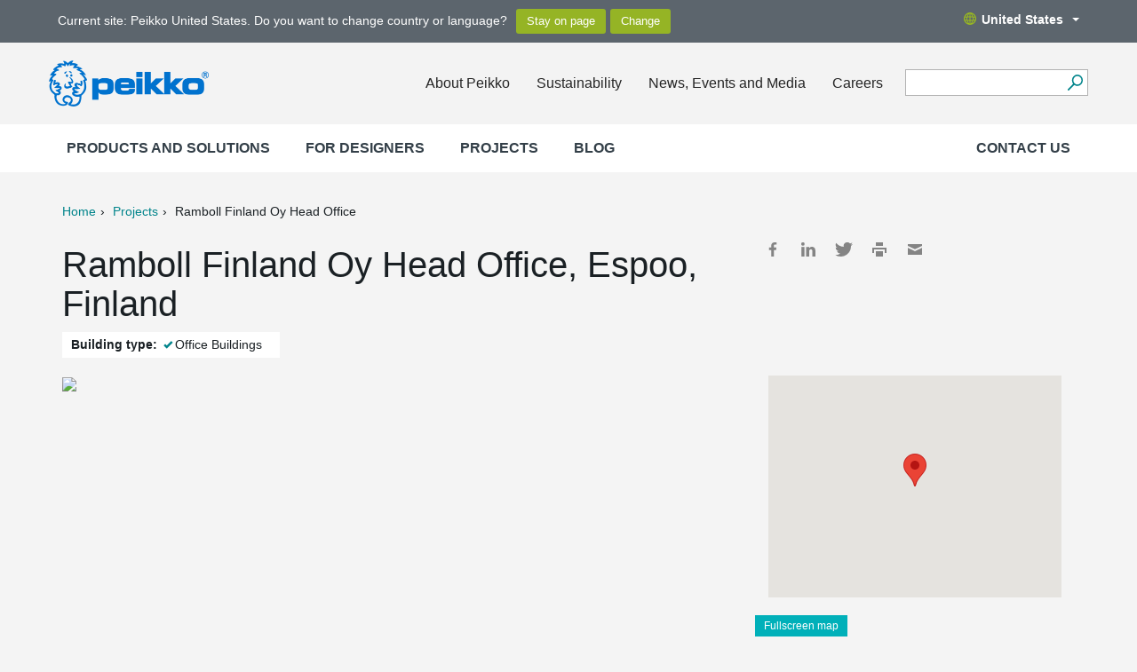

--- FILE ---
content_type: text/html; charset=utf-8
request_url: https://www.peikkousa.com/reference/ramboll-finland-oy-head-office/
body_size: 8272
content:
<!DOCTYPE html><html
lang="en" data-lang="en_US"><head>  <script>(function(w,d,s,l,i){w[l]=w[l]||[];w[l].push({'gtm.start':
    new Date().getTime(),event:'gtm.js'});var f=d.getElementsByTagName(s)[0],
    j=d.createElement(s),dl=l!='dataLayer'?'&l='+l:'';j.async=true;j.src=
    'https://www.googletagmanager.com/gtm.js?id='+i+dl;f.parentNode.insertBefore(j,f);
    })(window,document,'script','dataLayer','GTM-5J4VKWN');</script> <title>Ramboll Finland Oy Head Office, Espoo, Finland | Peikko USA</title><meta
property="og:title" content="Ramboll Finland Oy Head Office, Espoo, Finland" /><meta
charset="UTF-8"><meta
name="viewport" content="width=device-width, initial-scale=1"><meta
name="keywords" content="" /><meta
name="description" content="Peikko Finland will delivered the DELTABEAM® Frame solution to Ramboll Finland Oy&#039;s new office building located in Espoo, Finland. The order comprised 4.8 kilometers of DELTABEAM® and 250 tons of Composite Columns and other steel structures used in the building’s frame. " /><link
rel="shortcut icon" href="https://www.peikkousa.com/static/studio/pub/web/images/peikko-favicon.ico" /><link
rel="canonical" href="https://www.peikkousa.com/reference/ramboll-finland-oy-head-office/"><link
rel="alternate" href="https://www.peikko.ae/reference/ramboll-finland-oy-head-office/" hreflang="en-ae" /><link
rel="alternate" href="https://www.peikko.cn/reference/ramboll-finland-oy-head-office/" hreflang="zh-Hans" /><link
rel="alternate" href="https://www.peikko.dk/reference/ramboll-finland-oy-head-office/" hreflang="da" /><link
rel="alternate" href="https://www.peikko.nl/reference/ramboll-finland-oy-head-office/" hreflang="nl" /><link
rel="alternate" href="https://www.peikko.com/reference/ramboll-finland-oy-head-office/" hreflang="en" /><link
rel="alternate" href="https://www.peikko.com.au/reference/ramboll-finland-oy-head-office/" hreflang="en-au" /><link
rel="alternate" href="https://www.peikko.ca/reference/ramboll-finland-oy-head-office/" hreflang="en-ca" /><link
rel="alternate" href="https://www.peikko.co.uk/reference/ramboll-finland-oy-head-office/" hreflang="en-gb" /><link
rel="alternate" href="https://www.peikko.co.za/reference/ramboll-finland-oy-head-office/" hreflang="en-za" /><link
rel="alternate" href="https://www.peikko.fi/referenssi/ramboll-finland-oy-head-office/" hreflang="fi" /><link
rel="alternate" href="https://www.fr.peikko.ca/reference/ramboll-finland-oy-head-office/" hreflang="fr-ca" /><link
rel="alternate" href="https://www.peikko.fr/reference/ramboll-finland-oy-head-office/" hreflang="fr" /><link
rel="alternate" href="https://www.peikko.at/reference/ramboll-finland-oy-head-office/" hreflang="de-at" /><link
rel="alternate" href="https://www.peikko.de/reference/ramboll-finland-oy-head-office/" hreflang="de" /><link
rel="alternate" href="https://www.peikko.ch/reference/ramboll-finland-oy-head-office/" hreflang="de-ch" /><link
rel="alternate" href="https://www.peikko.hu/reference/ramboll-finland-oy-head-office/" hreflang="hu" /><link
rel="alternate" href="https://www.peikko.it/reference/ramboll-finland-oy-head-office/" hreflang="it" /><link
rel="alternate" href="https://www.peikko.lt/reference/ramboll-finland-oy-head-office/" hreflang="lt" /><link
rel="alternate" href="https://www.peikko.no/reference/ramboll-finland-oy-head-office/" hreflang="no" /><link
rel="alternate" href="https://www.peikko.pl/reference/ramboll-finland-oy-head-office/" hreflang="pl" /><link
rel="alternate" href="https://www.peikko.sk/reference/ramboll-finland-oy-head-office/" hreflang="sk" /><link
rel="alternate" href="https://www.peikko.es/reference/ramboll-finland-oy-head-office/" hreflang="es" /><link
rel="alternate" href="https://www.peikko.se/reference/ramboll-finland-oy-head-office/" hreflang="sv" /><link
rel="alternate" href="https://www.peikko.com.tr/reference/ramboll-finland-oy-head-office/" hreflang="tr" /><link
rel="alternate" href="https://www.peikko.com/reference/ramboll-finland-oy-head-office/" hreflang="x-default" /><meta
name="addsearch-category" content="www.peikkousa.com"/><meta
property="og:description" content="Peikko Finland will delivered the DELTABEAM® Frame solution to Ramboll Finland Oy&#039;s new office building located in Espoo, Finland. The order comprised 4.8 kilometers of DELTABEAM® and 250 tons of Composite Columns and other steel structures used in the building’s frame. " /><meta
property="og:image" content="https://media.peikko.com/file/dl/c=system_x1080/ez5zig/p3a5W7pzLovcifXSLoAzVA/Ramboll-Business-Park.jpg?fv=1d9b" /><link
href="https://www.peikkousa.com/static/studio/pub/web/client/master/css/references.min.css?t=1768434162632" type="text/css" rel="stylesheet" /><link
href="https://www.peikkousa.com/static/studio/pub/web/css/overrride.css" type="text/css" rel="stylesheet" /></head><body
class="en_US peikko-references"><noscript><iframe
src="https://www.googletagmanager.com/ns.html?id=GTM-5J4VKWN"
height="0" width="0" style="display:none;visibility:hidden"></iframe></noscript><header><div
class="languages"><div
class="container"><div
class="row"><div
class="change-suggestion-wrapper-col col-xs-12 col-sm-8 col-md-9"><div
class="change-suggestion-wrapper"><p
class="change-suggestion-text">Current site: Peikko United States. Do you want to change country or language?</p><div
class="change-suggestion-buttons"> <input
class="btn btn-default suggestion-stay-on-page-btn" type="button" value="Stay on page"> <input
class="btn btn-default suggestion-change-language-btn" type="button" value="Change"></div></div></div><div
class="language-menu-toggle-col col-sm-4 col-md-3"> <a
class="language-menu-toggle desktop hidden-xs pull-right" href="#"><span
class="globe"></span>United States<span
class="caret"></span></a></div></div></div></div><div
class="languages-dropdown"><div
class="top"> <a
href="https:&#x2F;&#x2F;www.peikkousa.com" class="logo"><img
src="https:&#x2F;&#x2F;media.peikko.com&#x2F;pub&#x2F;web&#x2F;images&#x2F;PeikkoGroup_logo_new.png" alt="Peikko.com" /></a> <a
href="#"><span
class="icon close-custom"></span></a></div><div
class="group-language-wrapper"><p> <a
href="https:&#x2F;&#x2F;www.peikko.com&#x2F;"> Peikko Group Global (English) </a></p></div><div
class="all-languages-wrapper"><div
class="col"><h4
> Europe</h4><ul><li
data-language="cs_CZ"> <a
href="https:&#x2F;&#x2F;www.peikko.cz&#x2F;"> Česká republika </a></li><li
data-language="da_DK"> <a
href="https:&#x2F;&#x2F;www.peikko.dk&#x2F;"> Danmark </a></li><li
data-language="de_DE"> <a
href="https:&#x2F;&#x2F;www.peikko.de&#x2F;"> Deutschland </a></li><li
data-language="et_EE"> <a
href="https:&#x2F;&#x2F;www.peikko.ee&#x2F;"> Eesti </a></li><li
data-language="es_ES"> <a
href="https:&#x2F;&#x2F;www.peikko.es&#x2F;"> España </a></li><li
data-language="fr_FR"> <a
href="https:&#x2F;&#x2F;www.peikko.fr&#x2F;"> France </a></li><li
data-language="hr_HR"> <a
href="https:&#x2F;&#x2F;www.peikko.com.hr&#x2F;"> Hrvatska </a></li><li
data-language="ga_IE"> <a
href="https:&#x2F;&#x2F;www.peikko.ie"> Ireland </a></li><li
data-language="it_IT"> <a
href="https:&#x2F;&#x2F;www.peikko.it&#x2F;"> Italia </a></li><li
data-language="kk_KZ"> <a
href="https:&#x2F;&#x2F;www.peikko.kz&#x2F;"> Kazakhstan </a></li><li
data-language="lv_LV"> <a
href="https:&#x2F;&#x2F;www.peikko.lv&#x2F;"> Latvija </a></li><li
data-language="lt_LT"> <a
href="https:&#x2F;&#x2F;www.peikko.lt&#x2F;"> Lietuva </a></li><li
data-language="hu_HU"> <a
href="https:&#x2F;&#x2F;www.peikko.hu&#x2F;"> Magyarország </a></li><li
data-language="mk_MK"> <a
href="https:&#x2F;&#x2F;www.peikko.mk&#x2F;"> Makedonija </a></li><li
data-language="nl_NL"> <a
href="https:&#x2F;&#x2F;www.peikko.nl&#x2F;"> Nederland </a></li></ul></div><div
class="col"><h4
class="hidden-xs"> &nbsp;</h4><ul><li
data-language="no_NO"> <a
href="https:&#x2F;&#x2F;www.peikko.no&#x2F;"> Norge </a></li><li
data-language="pl_PL"> <a
href="https:&#x2F;&#x2F;www.peikko.pl&#x2F;"> Polska </a></li><li
data-language="ro_RO"> <a
href="https:&#x2F;&#x2F;www.peikko.ro&#x2F;"> România </a></li><li
data-language="de_CH"> <a
href="https:&#x2F;&#x2F;www.peikko.ch&#x2F;"> Schweiz </a></li><li
data-language="sl_SI"> <a
href="https:&#x2F;&#x2F;www.peikko.si&#x2F;"> Slovenija </a></li><li
data-language="sk_SK"> <a
href="https:&#x2F;&#x2F;www.peikko.sk&#x2F;"> Slovensko </a></li><li
data-language="sr_RS"> <a
href="https:&#x2F;&#x2F;www.peikko.rs&#x2F;"> Srbija </a></li><li
data-language="fi"> <a
href="https:&#x2F;&#x2F;www.peikko.fi&#x2F;"> Suomi </a></li><li
data-language="sv_SE"> <a
href="https:&#x2F;&#x2F;www.peikko.se&#x2F;"> Sverige </a></li><li
data-language="tr_TR"> <a
href="https:&#x2F;&#x2F;www.peikko.com.tr&#x2F;"> Türkiye </a></li><li
data-language="uk_UA"> <a
href="https:&#x2F;&#x2F;www.peikko.ua"> Ukraine </a></li><li
data-language="en_GB"> <a
href="https:&#x2F;&#x2F;www.peikko.co.uk&#x2F;"> United Kingdom </a></li><li
data-language="de_AT"> <a
href="https:&#x2F;&#x2F;www.peikko.at&#x2F;"> Österreich </a></li><li
data-language="el_GR"> <a
href="https:&#x2F;&#x2F;www.peikko.gr"> Ελλάδα </a></li></ul></div><div
class="col"><h4
> North America</h4><ul><li
data-language="en_CA"> <a
href="https:&#x2F;&#x2F;www.peikko.ca&#x2F;"> Canada (English) </a></li><li
data-language="fr_CA"> <a
href="https:&#x2F;&#x2F;fr.peikko.ca&#x2F;"> Canada (Français) </a></li><li
class="active"
data-language="en_US"> <span
class="icon checkmark"></span> United States</li></ul></div><div
class="col"><h4
> Asia Pacific</h4><ul><li
data-language="en_AU"> <a
href="https:&#x2F;&#x2F;www.peikko.com.au&#x2F;"> Australia </a></li><li
data-language="id_ID"> <a
href="https:&#x2F;&#x2F;www.peikko.co.id&#x2F;"> Indonesia (English) </a></li><li
data-language="ms_MY"> <a
href="https:&#x2F;&#x2F;www.peikko.my&#x2F;"> Malaysia (English) </a></li><li
data-language="en_PH"> <a
href="https:&#x2F;&#x2F;www.peikko.ph&#x2F;"> Philippines (English) </a></li><li
data-language="en_SG"> <a
href="https:&#x2F;&#x2F;www.peikko.sg&#x2F;"> Singapore (English) </a></li><li
data-language="th_TH"> <a
href="https:&#x2F;&#x2F;www.peikko.co.th&#x2F;"> Thailand (English) </a></li><li
data-language="zh_CN"> <a
href="https:&#x2F;&#x2F;www.peikko.cn&#x2F;"> 中国 </a></li><li
data-language="ko_KR"> <a
href="https:&#x2F;&#x2F;www.peikko.kr&#x2F;"> 한국 </a></li></ul></div><div
class="col"><h4
> Africa, Middle East and India</h4><ul><li
data-language="en_IN"> <a
href="https:&#x2F;&#x2F;www.peikko.in&#x2F;"> India (English) </a></li><li
data-language="ar_AE"> <a
href="https:&#x2F;&#x2F;www.peikko.ae&#x2F;"> Middle East (English) </a></li><li
data-language="en_ZA"> <a
href="https:&#x2F;&#x2F;www.peikko.co.za&#x2F;"> South Africa </a></li></ul></div></div><div
class="bottom"> <a
class="close-custom btn btn-default">Close</a></div></div><div
class="main container"><div
class="wrapper row"> <a
href="https://www.peikkousa.com" class="logo"><img
width="180" height="152" src="https://media.peikko.com/pub/web/images/PeikkoGroup_logo_new.png" alt="Peikko.com" /></a><div
class="quicklinks"><ul><li><a
href="/about-peikko/peikko-in-brief/">About Peikko</a></li><li><a
rel="noopener noreferrer" href="https://www.peikko.com/sustainability/" target="_blank">Sustainability</a><a
href="/about-peikko/peikko-in-brief/"></a></li><li><a
href="/news-events-media/">News, Events and Media</a></li><li><a
href="">Careers</a></li></ul><div
class="tablet-search-toggle"><a
href="#" class="search-toggle"></a></div></div><form
class="search" action="#"><div
class="field"> <input
type="text" name="search" class="addsearch" value="" /> <button
aria-label="Search" type="submit"></button></div></form> <nav
class="mobile-nav"><ul
class="navigation level-0"><li
class="first children"> <a
data-page-class="" href="/products/" > Products and Solutions <span
class="icon-plus"><?xml version="1.0" encoding="utf-8"?><svg
version="1.1" id="Layer_1" xmlns="http://www.w3.org/2000/svg" xmlns:xlink="http://www.w3.org/1999/xlink" x="0px" y="0px"
viewBox="0 0 34.356 34.36" enable-background="new 0 0 34.356 34.36" xml:space="preserve"> <path
d="M34.356,19.311H19.294L19.31,34.36h-4.275V19.323H0v-4.273h15.063L15.048,0h4.275v15.037h15.033V19.311z"/> </svg> </span> <span
class="icon-minus"><?xml version="1.0" encoding="utf-8"?><svg
version="1.1" id="Layer_1" xmlns="http://www.w3.org/2000/svg" xmlns:xlink="http://www.w3.org/1999/xlink" x="0px" y="0px"
viewBox="0 0 34.356 34.36" enable-background="new 0 0 34.356 34.36" xml:space="preserve"> <path
d="M34.356,19.311H19.294L19.31,34.36h-4.275V19.323H0v-4.273h15.063L15.048,0h4.275v15.037h15.033V19.311z"/> </svg> </span> </a><ul
class="navigation level-0"><li
class="children"> <a
class="first main_level" data-page-id="K9J_hRlIR2CkCNznOXp-ag" data-page-name="products-for-precast" href="/products/precast-products/" > Products for Precast <span
class="icon-plus hidden-sm hidden-md hidden-lg"><?xml version="1.0" encoding="utf-8"?><svg
version="1.1" id="Layer_1" xmlns="http://www.w3.org/2000/svg" xmlns:xlink="http://www.w3.org/1999/xlink" x="0px" y="0px"
viewBox="0 0 34.356 34.36" enable-background="new 0 0 34.356 34.36" xml:space="preserve"> <path
d="M34.356,19.311H19.294L19.31,34.36h-4.275V19.323H0v-4.273h15.063L15.048,0h4.275v15.037h15.033V19.311z"/> </svg> </span> <span
class="icon-minus hidden-sm hidden-md hidden-lg"><?xml version="1.0" encoding="utf-8"?><svg
version="1.1" id="Layer_1" xmlns="http://www.w3.org/2000/svg" xmlns:xlink="http://www.w3.org/1999/xlink" x="0px" y="0px"
viewBox="0 0 34.356 34.36" enable-background="new 0 0 34.356 34.36" xml:space="preserve"> <path
d="M34.356,19.311H19.294L19.31,34.36h-4.275V19.323H0v-4.273h15.063L15.048,0h4.275v15.037h15.033V19.311z"/> </svg> </span> </a><ul
class="navigation level-1"><li
> <a
class="first" data-page-id="2F_3fmdLSi2dhtFdIgH1rQ" data-page-name="foundation-connections" href="/products/precast-products/foundation-connections/" > Foundation Connections <span
class="icon-plus hidden-sm hidden-md hidden-lg"><?xml version="1.0" encoding="utf-8"?><svg
version="1.1" id="Layer_1" xmlns="http://www.w3.org/2000/svg" xmlns:xlink="http://www.w3.org/1999/xlink" x="0px" y="0px"
viewBox="0 0 34.356 34.36" enable-background="new 0 0 34.356 34.36" xml:space="preserve"> <path
d="M34.356,19.311H19.294L19.31,34.36h-4.275V19.323H0v-4.273h15.063L15.048,0h4.275v15.037h15.033V19.311z"/> </svg> </span> <span
class="icon-minus hidden-sm hidden-md hidden-lg"><?xml version="1.0" encoding="utf-8"?><svg
version="1.1" id="Layer_1" xmlns="http://www.w3.org/2000/svg" xmlns:xlink="http://www.w3.org/1999/xlink" x="0px" y="0px"
viewBox="0 0 34.356 34.36" enable-background="new 0 0 34.356 34.36" xml:space="preserve"> <path
d="M34.356,19.311H19.294L19.31,34.36h-4.275V19.323H0v-4.273h15.063L15.048,0h4.275v15.037h15.033V19.311z"/> </svg> </span> </a><ul
class="navigation level-2"></ul></li><li
> <a
data-page-id="tcRx5DdpTKyJWGGToMPOlg" data-page-name="column-connections" href="/products/precast-products/column-connections/" > Column Connections <span
class="icon-plus hidden-sm hidden-md hidden-lg"><?xml version="1.0" encoding="utf-8"?><svg
version="1.1" id="Layer_1" xmlns="http://www.w3.org/2000/svg" xmlns:xlink="http://www.w3.org/1999/xlink" x="0px" y="0px"
viewBox="0 0 34.356 34.36" enable-background="new 0 0 34.356 34.36" xml:space="preserve"> <path
d="M34.356,19.311H19.294L19.31,34.36h-4.275V19.323H0v-4.273h15.063L15.048,0h4.275v15.037h15.033V19.311z"/> </svg> </span> <span
class="icon-minus hidden-sm hidden-md hidden-lg"><?xml version="1.0" encoding="utf-8"?><svg
version="1.1" id="Layer_1" xmlns="http://www.w3.org/2000/svg" xmlns:xlink="http://www.w3.org/1999/xlink" x="0px" y="0px"
viewBox="0 0 34.356 34.36" enable-background="new 0 0 34.356 34.36" xml:space="preserve"> <path
d="M34.356,19.311H19.294L19.31,34.36h-4.275V19.323H0v-4.273h15.063L15.048,0h4.275v15.037h15.033V19.311z"/> </svg> </span> </a><ul
class="navigation level-2"></ul></li><li
> <a
data-page-id="RkZUKUkRQKuArgJxuUGoMA" data-page-name="beam-connections" href="/products/precast-products/beam-connections/" > Beam Connections <span
class="icon-plus hidden-sm hidden-md hidden-lg"><?xml version="1.0" encoding="utf-8"?><svg
version="1.1" id="Layer_1" xmlns="http://www.w3.org/2000/svg" xmlns:xlink="http://www.w3.org/1999/xlink" x="0px" y="0px"
viewBox="0 0 34.356 34.36" enable-background="new 0 0 34.356 34.36" xml:space="preserve"> <path
d="M34.356,19.311H19.294L19.31,34.36h-4.275V19.323H0v-4.273h15.063L15.048,0h4.275v15.037h15.033V19.311z"/> </svg> </span> <span
class="icon-minus hidden-sm hidden-md hidden-lg"><?xml version="1.0" encoding="utf-8"?><svg
version="1.1" id="Layer_1" xmlns="http://www.w3.org/2000/svg" xmlns:xlink="http://www.w3.org/1999/xlink" x="0px" y="0px"
viewBox="0 0 34.356 34.36" enable-background="new 0 0 34.356 34.36" xml:space="preserve"> <path
d="M34.356,19.311H19.294L19.31,34.36h-4.275V19.323H0v-4.273h15.063L15.048,0h4.275v15.037h15.033V19.311z"/> </svg> </span> </a><ul
class="navigation level-2"></ul></li><li
> <a
data-page-id="kmSIL-seRYWwGt_sGsfJfw" data-page-name="wall-connections" href="/products/precast-products/wall-connections/" > Wall Connections <span
class="icon-plus hidden-sm hidden-md hidden-lg"><?xml version="1.0" encoding="utf-8"?><svg
version="1.1" id="Layer_1" xmlns="http://www.w3.org/2000/svg" xmlns:xlink="http://www.w3.org/1999/xlink" x="0px" y="0px"
viewBox="0 0 34.356 34.36" enable-background="new 0 0 34.356 34.36" xml:space="preserve"> <path
d="M34.356,19.311H19.294L19.31,34.36h-4.275V19.323H0v-4.273h15.063L15.048,0h4.275v15.037h15.033V19.311z"/> </svg> </span> <span
class="icon-minus hidden-sm hidden-md hidden-lg"><?xml version="1.0" encoding="utf-8"?><svg
version="1.1" id="Layer_1" xmlns="http://www.w3.org/2000/svg" xmlns:xlink="http://www.w3.org/1999/xlink" x="0px" y="0px"
viewBox="0 0 34.356 34.36" enable-background="new 0 0 34.356 34.36" xml:space="preserve"> <path
d="M34.356,19.311H19.294L19.31,34.36h-4.275V19.323H0v-4.273h15.063L15.048,0h4.275v15.037h15.033V19.311z"/> </svg> </span> </a><ul
class="navigation level-2"></ul></li><li
> <a
class="last" data-page-id="y0LMUT1HR5uxm-x_3RrKOg" data-page-name="welded-connections" href="/products/precast-products/welded-connections/" > Welded Connections <span
class="icon-plus hidden-sm hidden-md hidden-lg"><?xml version="1.0" encoding="utf-8"?><svg
version="1.1" id="Layer_1" xmlns="http://www.w3.org/2000/svg" xmlns:xlink="http://www.w3.org/1999/xlink" x="0px" y="0px"
viewBox="0 0 34.356 34.36" enable-background="new 0 0 34.356 34.36" xml:space="preserve"> <path
d="M34.356,19.311H19.294L19.31,34.36h-4.275V19.323H0v-4.273h15.063L15.048,0h4.275v15.037h15.033V19.311z"/> </svg> </span> <span
class="icon-minus hidden-sm hidden-md hidden-lg"><?xml version="1.0" encoding="utf-8"?><svg
version="1.1" id="Layer_1" xmlns="http://www.w3.org/2000/svg" xmlns:xlink="http://www.w3.org/1999/xlink" x="0px" y="0px"
viewBox="0 0 34.356 34.36" enable-background="new 0 0 34.356 34.36" xml:space="preserve"> <path
d="M34.356,19.311H19.294L19.31,34.36h-4.275V19.323H0v-4.273h15.063L15.048,0h4.275v15.037h15.033V19.311z"/> </svg> </span> </a><ul
class="navigation level-2"></ul></li></ul></li><li
class="children"> <a
class="main_level" data-page-id="tPy3XyCZTEOtrzfcJx3OMQ" data-page-name="concrete-floor-products" href="/products/concrete-floor-products/" > Concrete Floor Products <span
class="icon-plus hidden-sm hidden-md hidden-lg"><?xml version="1.0" encoding="utf-8"?><svg
version="1.1" id="Layer_1" xmlns="http://www.w3.org/2000/svg" xmlns:xlink="http://www.w3.org/1999/xlink" x="0px" y="0px"
viewBox="0 0 34.356 34.36" enable-background="new 0 0 34.356 34.36" xml:space="preserve"> <path
d="M34.356,19.311H19.294L19.31,34.36h-4.275V19.323H0v-4.273h15.063L15.048,0h4.275v15.037h15.033V19.311z"/> </svg> </span> <span
class="icon-minus hidden-sm hidden-md hidden-lg"><?xml version="1.0" encoding="utf-8"?><svg
version="1.1" id="Layer_1" xmlns="http://www.w3.org/2000/svg" xmlns:xlink="http://www.w3.org/1999/xlink" x="0px" y="0px"
viewBox="0 0 34.356 34.36" enable-background="new 0 0 34.356 34.36" xml:space="preserve"> <path
d="M34.356,19.311H19.294L19.31,34.36h-4.275V19.323H0v-4.273h15.063L15.048,0h4.275v15.037h15.033V19.311z"/> </svg> </span> </a><ul
class="navigation level-1"><li
> <a
class="first last" data-page-id="6LH_5TiPRZ-7yWiVXFpWqw" data-page-name="screed-rails" href="/products/concrete-floor-products/screed-rails/" > Screed Rails <span
class="icon-plus hidden-sm hidden-md hidden-lg"><?xml version="1.0" encoding="utf-8"?><svg
version="1.1" id="Layer_1" xmlns="http://www.w3.org/2000/svg" xmlns:xlink="http://www.w3.org/1999/xlink" x="0px" y="0px"
viewBox="0 0 34.356 34.36" enable-background="new 0 0 34.356 34.36" xml:space="preserve"> <path
d="M34.356,19.311H19.294L19.31,34.36h-4.275V19.323H0v-4.273h15.063L15.048,0h4.275v15.037h15.033V19.311z"/> </svg> </span> <span
class="icon-minus hidden-sm hidden-md hidden-lg"><?xml version="1.0" encoding="utf-8"?><svg
version="1.1" id="Layer_1" xmlns="http://www.w3.org/2000/svg" xmlns:xlink="http://www.w3.org/1999/xlink" x="0px" y="0px"
viewBox="0 0 34.356 34.36" enable-background="new 0 0 34.356 34.36" xml:space="preserve"> <path
d="M34.356,19.311H19.294L19.31,34.36h-4.275V19.323H0v-4.273h15.063L15.048,0h4.275v15.037h15.033V19.311z"/> </svg> </span> </a><ul
class="navigation level-2"></ul></li></ul></li><li
> <a
class="main_level redirect" data-page-id="w7iTTWNDR_CAXDtpIg9mVg" data-page-name="deltabeam-r-slim-floor-structure" href="/products/deltabeam-slim-floor-structures/overview/" > DELTABEAM<sup>&#174;</sup> Slim Floor Structure <span
class="icon-plus hidden-sm hidden-md hidden-lg"><?xml version="1.0" encoding="utf-8"?><svg
version="1.1" id="Layer_1" xmlns="http://www.w3.org/2000/svg" xmlns:xlink="http://www.w3.org/1999/xlink" x="0px" y="0px"
viewBox="0 0 34.356 34.36" enable-background="new 0 0 34.356 34.36" xml:space="preserve"> <path
d="M34.356,19.311H19.294L19.31,34.36h-4.275V19.323H0v-4.273h15.063L15.048,0h4.275v15.037h15.033V19.311z"/> </svg> </span> <span
class="icon-minus hidden-sm hidden-md hidden-lg"><?xml version="1.0" encoding="utf-8"?><svg
version="1.1" id="Layer_1" xmlns="http://www.w3.org/2000/svg" xmlns:xlink="http://www.w3.org/1999/xlink" x="0px" y="0px"
viewBox="0 0 34.356 34.36" enable-background="new 0 0 34.356 34.36" xml:space="preserve"> <path
d="M34.356,19.311H19.294L19.31,34.36h-4.275V19.323H0v-4.273h15.063L15.048,0h4.275v15.037h15.033V19.311z"/> </svg> </span> </a><ul
class="navigation level-1"></ul></li><li
> <a
class="main_level redirect" data-page-id="cJaWLvRkSwC8vcUFSmZwkw" data-page-name="atlant-r-composite-columns" href="/products/atlant-columns/atlant-columns/" > ATLANT<sup>&#174;</sup> Composite Columns <span
class="icon-plus hidden-sm hidden-md hidden-lg"><?xml version="1.0" encoding="utf-8"?><svg
version="1.1" id="Layer_1" xmlns="http://www.w3.org/2000/svg" xmlns:xlink="http://www.w3.org/1999/xlink" x="0px" y="0px"
viewBox="0 0 34.356 34.36" enable-background="new 0 0 34.356 34.36" xml:space="preserve"> <path
d="M34.356,19.311H19.294L19.31,34.36h-4.275V19.323H0v-4.273h15.063L15.048,0h4.275v15.037h15.033V19.311z"/> </svg> </span> <span
class="icon-minus hidden-sm hidden-md hidden-lg"><?xml version="1.0" encoding="utf-8"?><svg
version="1.1" id="Layer_1" xmlns="http://www.w3.org/2000/svg" xmlns:xlink="http://www.w3.org/1999/xlink" x="0px" y="0px"
viewBox="0 0 34.356 34.36" enable-background="new 0 0 34.356 34.36" xml:space="preserve"> <path
d="M34.356,19.311H19.294L19.31,34.36h-4.275V19.323H0v-4.273h15.063L15.048,0h4.275v15.037h15.033V19.311z"/> </svg> </span> </a><ul
class="navigation level-1"></ul></li><li
> <a
class="last main_level redirect" data-page-id="ziZ5vevLS9m8zNIlVdC48A" data-page-name="besista-r-rod-system" href="/products/besista-rod-system-2/besista-rod-system/" > BESISTA<sup>&#174;</sup> Rod System <span
class="icon-plus hidden-sm hidden-md hidden-lg"><?xml version="1.0" encoding="utf-8"?><svg
version="1.1" id="Layer_1" xmlns="http://www.w3.org/2000/svg" xmlns:xlink="http://www.w3.org/1999/xlink" x="0px" y="0px"
viewBox="0 0 34.356 34.36" enable-background="new 0 0 34.356 34.36" xml:space="preserve"> <path
d="M34.356,19.311H19.294L19.31,34.36h-4.275V19.323H0v-4.273h15.063L15.048,0h4.275v15.037h15.033V19.311z"/> </svg> </span> <span
class="icon-minus hidden-sm hidden-md hidden-lg"><?xml version="1.0" encoding="utf-8"?><svg
version="1.1" id="Layer_1" xmlns="http://www.w3.org/2000/svg" xmlns:xlink="http://www.w3.org/1999/xlink" x="0px" y="0px"
viewBox="0 0 34.356 34.36" enable-background="new 0 0 34.356 34.36" xml:space="preserve"> <path
d="M34.356,19.311H19.294L19.31,34.36h-4.275V19.323H0v-4.273h15.063L15.048,0h4.275v15.037h15.033V19.311z"/> </svg> </span> </a><ul
class="navigation level-1"></ul></li></ul></li><li
> <a
data-page-class="" href="/for-designers-3/" > For designers <span
class="icon-plus"><?xml version="1.0" encoding="utf-8"?><svg
version="1.1" id="Layer_1" xmlns="http://www.w3.org/2000/svg" xmlns:xlink="http://www.w3.org/1999/xlink" x="0px" y="0px"
viewBox="0 0 34.356 34.36" enable-background="new 0 0 34.356 34.36" xml:space="preserve"> <path
d="M34.356,19.311H19.294L19.31,34.36h-4.275V19.323H0v-4.273h15.063L15.048,0h4.275v15.037h15.033V19.311z"/> </svg> </span> <span
class="icon-minus"><?xml version="1.0" encoding="utf-8"?><svg
version="1.1" id="Layer_1" xmlns="http://www.w3.org/2000/svg" xmlns:xlink="http://www.w3.org/1999/xlink" x="0px" y="0px"
viewBox="0 0 34.356 34.36" enable-background="new 0 0 34.356 34.36" xml:space="preserve"> <path
d="M34.356,19.311H19.294L19.31,34.36h-4.275V19.323H0v-4.273h15.063L15.048,0h4.275v15.037h15.033V19.311z"/> </svg> </span> </a><ul
class="navigation level-1"></ul></li><li
> <a
data-page-class="" href="/references/" > Projects <span
class="icon-plus"><?xml version="1.0" encoding="utf-8"?><svg
version="1.1" id="Layer_1" xmlns="http://www.w3.org/2000/svg" xmlns:xlink="http://www.w3.org/1999/xlink" x="0px" y="0px"
viewBox="0 0 34.356 34.36" enable-background="new 0 0 34.356 34.36" xml:space="preserve"> <path
d="M34.356,19.311H19.294L19.31,34.36h-4.275V19.323H0v-4.273h15.063L15.048,0h4.275v15.037h15.033V19.311z"/> </svg> </span> <span
class="icon-minus"><?xml version="1.0" encoding="utf-8"?><svg
version="1.1" id="Layer_1" xmlns="http://www.w3.org/2000/svg" xmlns:xlink="http://www.w3.org/1999/xlink" x="0px" y="0px"
viewBox="0 0 34.356 34.36" enable-background="new 0 0 34.356 34.36" xml:space="preserve"> <path
d="M34.356,19.311H19.294L19.31,34.36h-4.275V19.323H0v-4.273h15.063L15.048,0h4.275v15.037h15.033V19.311z"/> </svg> </span> </a><ul
class="navigation level-1"></ul></li><li
> <a
data-page-class="" href="/blog/?cm_lang=en-US" > Blog <span
class="icon-plus"><?xml version="1.0" encoding="utf-8"?><svg
version="1.1" id="Layer_1" xmlns="http://www.w3.org/2000/svg" xmlns:xlink="http://www.w3.org/1999/xlink" x="0px" y="0px"
viewBox="0 0 34.356 34.36" enable-background="new 0 0 34.356 34.36" xml:space="preserve"> <path
d="M34.356,19.311H19.294L19.31,34.36h-4.275V19.323H0v-4.273h15.063L15.048,0h4.275v15.037h15.033V19.311z"/> </svg> </span> <span
class="icon-minus"><?xml version="1.0" encoding="utf-8"?><svg
version="1.1" id="Layer_1" xmlns="http://www.w3.org/2000/svg" xmlns:xlink="http://www.w3.org/1999/xlink" x="0px" y="0px"
viewBox="0 0 34.356 34.36" enable-background="new 0 0 34.356 34.36" xml:space="preserve"> <path
d="M34.356,19.311H19.294L19.31,34.36h-4.275V19.323H0v-4.273h15.063L15.048,0h4.275v15.037h15.033V19.311z"/> </svg> </span> </a><ul
class="navigation level-1"></ul></li><li
> <a
data-page-class="" href="/contact-us/" > Contact Us <span
class="icon-plus"><?xml version="1.0" encoding="utf-8"?><svg
version="1.1" id="Layer_1" xmlns="http://www.w3.org/2000/svg" xmlns:xlink="http://www.w3.org/1999/xlink" x="0px" y="0px"
viewBox="0 0 34.356 34.36" enable-background="new 0 0 34.356 34.36" xml:space="preserve"> <path
d="M34.356,19.311H19.294L19.31,34.36h-4.275V19.323H0v-4.273h15.063L15.048,0h4.275v15.037h15.033V19.311z"/> </svg> </span> <span
class="icon-minus"><?xml version="1.0" encoding="utf-8"?><svg
version="1.1" id="Layer_1" xmlns="http://www.w3.org/2000/svg" xmlns:xlink="http://www.w3.org/1999/xlink" x="0px" y="0px"
viewBox="0 0 34.356 34.36" enable-background="new 0 0 34.356 34.36" xml:space="preserve"> <path
d="M34.356,19.311H19.294L19.31,34.36h-4.275V19.323H0v-4.273h15.063L15.048,0h4.275v15.037h15.033V19.311z"/> </svg> </span> </a><ul
class="navigation level-1"></ul></li><li
class="children"> <a
data-page-class="" href="/about-peikko/" > About Peikko <span
class="icon-plus"><?xml version="1.0" encoding="utf-8"?><svg
version="1.1" id="Layer_1" xmlns="http://www.w3.org/2000/svg" xmlns:xlink="http://www.w3.org/1999/xlink" x="0px" y="0px"
viewBox="0 0 34.356 34.36" enable-background="new 0 0 34.356 34.36" xml:space="preserve"> <path
d="M34.356,19.311H19.294L19.31,34.36h-4.275V19.323H0v-4.273h15.063L15.048,0h4.275v15.037h15.033V19.311z"/> </svg> </span> <span
class="icon-minus"><?xml version="1.0" encoding="utf-8"?><svg
version="1.1" id="Layer_1" xmlns="http://www.w3.org/2000/svg" xmlns:xlink="http://www.w3.org/1999/xlink" x="0px" y="0px"
viewBox="0 0 34.356 34.36" enable-background="new 0 0 34.356 34.36" xml:space="preserve"> <path
d="M34.356,19.311H19.294L19.31,34.36h-4.275V19.323H0v-4.273h15.063L15.048,0h4.275v15.037h15.033V19.311z"/> </svg> </span> </a><ul
class="navigation level-1"><li
class="first"> <a
data-page-class="" href="/about-peikko/peikko-in-brief/" > Peikko in Brief <span
class="icon-plus"><?xml version="1.0" encoding="utf-8"?><svg
version="1.1" id="Layer_1" xmlns="http://www.w3.org/2000/svg" xmlns:xlink="http://www.w3.org/1999/xlink" x="0px" y="0px"
viewBox="0 0 34.356 34.36" enable-background="new 0 0 34.356 34.36" xml:space="preserve"> <path
d="M34.356,19.311H19.294L19.31,34.36h-4.275V19.323H0v-4.273h15.063L15.048,0h4.275v15.037h15.033V19.311z"/> </svg> </span> <span
class="icon-minus"><?xml version="1.0" encoding="utf-8"?><svg
version="1.1" id="Layer_1" xmlns="http://www.w3.org/2000/svg" xmlns:xlink="http://www.w3.org/1999/xlink" x="0px" y="0px"
viewBox="0 0 34.356 34.36" enable-background="new 0 0 34.356 34.36" xml:space="preserve"> <path
d="M34.356,19.311H19.294L19.31,34.36h-4.275V19.323H0v-4.273h15.063L15.048,0h4.275v15.037h15.033V19.311z"/> </svg> </span> </a><ul
class="navigation level-2"></ul></li><li
> <a
data-page-class="" href="/about-peikko/quality-environment-and-safety/" > Quality, Environment and Safety <span
class="icon-plus"><?xml version="1.0" encoding="utf-8"?><svg
version="1.1" id="Layer_1" xmlns="http://www.w3.org/2000/svg" xmlns:xlink="http://www.w3.org/1999/xlink" x="0px" y="0px"
viewBox="0 0 34.356 34.36" enable-background="new 0 0 34.356 34.36" xml:space="preserve"> <path
d="M34.356,19.311H19.294L19.31,34.36h-4.275V19.323H0v-4.273h15.063L15.048,0h4.275v15.037h15.033V19.311z"/> </svg> </span> <span
class="icon-minus"><?xml version="1.0" encoding="utf-8"?><svg
version="1.1" id="Layer_1" xmlns="http://www.w3.org/2000/svg" xmlns:xlink="http://www.w3.org/1999/xlink" x="0px" y="0px"
viewBox="0 0 34.356 34.36" enable-background="new 0 0 34.356 34.36" xml:space="preserve"> <path
d="M34.356,19.311H19.294L19.31,34.36h-4.275V19.323H0v-4.273h15.063L15.048,0h4.275v15.037h15.033V19.311z"/> </svg> </span> </a><ul
class="navigation level-2"></ul></li><li
> <a
data-page-class="" href="/about-peikko/research-and-development/" > Research and Development <span
class="icon-plus"><?xml version="1.0" encoding="utf-8"?><svg
version="1.1" id="Layer_1" xmlns="http://www.w3.org/2000/svg" xmlns:xlink="http://www.w3.org/1999/xlink" x="0px" y="0px"
viewBox="0 0 34.356 34.36" enable-background="new 0 0 34.356 34.36" xml:space="preserve"> <path
d="M34.356,19.311H19.294L19.31,34.36h-4.275V19.323H0v-4.273h15.063L15.048,0h4.275v15.037h15.033V19.311z"/> </svg> </span> <span
class="icon-minus"><?xml version="1.0" encoding="utf-8"?><svg
version="1.1" id="Layer_1" xmlns="http://www.w3.org/2000/svg" xmlns:xlink="http://www.w3.org/1999/xlink" x="0px" y="0px"
viewBox="0 0 34.356 34.36" enable-background="new 0 0 34.356 34.36" xml:space="preserve"> <path
d="M34.356,19.311H19.294L19.31,34.36h-4.275V19.323H0v-4.273h15.063L15.048,0h4.275v15.037h15.033V19.311z"/> </svg> </span> </a><ul
class="navigation level-2"></ul></li><li
class="last"> <a
data-page-class="" href="/about-peikko/peikko-usa-inc/" > Peikko USA Inc. <span
class="icon-plus"><?xml version="1.0" encoding="utf-8"?><svg
version="1.1" id="Layer_1" xmlns="http://www.w3.org/2000/svg" xmlns:xlink="http://www.w3.org/1999/xlink" x="0px" y="0px"
viewBox="0 0 34.356 34.36" enable-background="new 0 0 34.356 34.36" xml:space="preserve"> <path
d="M34.356,19.311H19.294L19.31,34.36h-4.275V19.323H0v-4.273h15.063L15.048,0h4.275v15.037h15.033V19.311z"/> </svg> </span> <span
class="icon-minus"><?xml version="1.0" encoding="utf-8"?><svg
version="1.1" id="Layer_1" xmlns="http://www.w3.org/2000/svg" xmlns:xlink="http://www.w3.org/1999/xlink" x="0px" y="0px"
viewBox="0 0 34.356 34.36" enable-background="new 0 0 34.356 34.36" xml:space="preserve"> <path
d="M34.356,19.311H19.294L19.31,34.36h-4.275V19.323H0v-4.273h15.063L15.048,0h4.275v15.037h15.033V19.311z"/> </svg> </span> </a><ul
class="navigation level-2"></ul></li></ul></li><li
class="last"> <a
data-page-class="" href="/news-events-media/" > News, Events and Media <span
class="icon-plus"><?xml version="1.0" encoding="utf-8"?><svg
version="1.1" id="Layer_1" xmlns="http://www.w3.org/2000/svg" xmlns:xlink="http://www.w3.org/1999/xlink" x="0px" y="0px"
viewBox="0 0 34.356 34.36" enable-background="new 0 0 34.356 34.36" xml:space="preserve"> <path
d="M34.356,19.311H19.294L19.31,34.36h-4.275V19.323H0v-4.273h15.063L15.048,0h4.275v15.037h15.033V19.311z"/> </svg> </span> <span
class="icon-minus"><?xml version="1.0" encoding="utf-8"?><svg
version="1.1" id="Layer_1" xmlns="http://www.w3.org/2000/svg" xmlns:xlink="http://www.w3.org/1999/xlink" x="0px" y="0px"
viewBox="0 0 34.356 34.36" enable-background="new 0 0 34.356 34.36" xml:space="preserve"> <path
d="M34.356,19.311H19.294L19.31,34.36h-4.275V19.323H0v-4.273h15.063L15.048,0h4.275v15.037h15.033V19.311z"/> </svg> </span> </a><ul
class="navigation level-1"></ul></li></ul> <a
href="#" class="search-toggle"></a> <a
href="#" class="language-menu-toggle">US<span
class="caret"></span></a> <a
href="#" class="toggle"></a> </nav></div></div> <nav
class="desktop-nav"><ul
class="navigation level-0"><li
class="first children"> <a
data-page-class="" href="/products/" >Products and Solutions <span
class="icon-arrow-forward"></span></a><div
class="dropdown"><ul
class="navigation level-0"><li
class="children"> <a
class="first main_level" data-page-id="K9J_hRlIR2CkCNznOXp-ag" data-page-name="products-for-precast" href="/products/precast-products/" > Products for Precast <span
class="icon-plus hidden-sm hidden-md hidden-lg"><?xml version="1.0" encoding="utf-8"?><svg
version="1.1" id="Layer_1" xmlns="http://www.w3.org/2000/svg" xmlns:xlink="http://www.w3.org/1999/xlink" x="0px" y="0px"
viewBox="0 0 34.356 34.36" enable-background="new 0 0 34.356 34.36" xml:space="preserve"> <path
d="M34.356,19.311H19.294L19.31,34.36h-4.275V19.323H0v-4.273h15.063L15.048,0h4.275v15.037h15.033V19.311z"/> </svg> </span> <span
class="icon-minus hidden-sm hidden-md hidden-lg"><?xml version="1.0" encoding="utf-8"?><svg
version="1.1" id="Layer_1" xmlns="http://www.w3.org/2000/svg" xmlns:xlink="http://www.w3.org/1999/xlink" x="0px" y="0px"
viewBox="0 0 34.356 34.36" enable-background="new 0 0 34.356 34.36" xml:space="preserve"> <path
d="M34.356,19.311H19.294L19.31,34.36h-4.275V19.323H0v-4.273h15.063L15.048,0h4.275v15.037h15.033V19.311z"/> </svg> </span> </a><ul
class="navigation level-1"><li
> <a
class="first" data-page-id="2F_3fmdLSi2dhtFdIgH1rQ" data-page-name="foundation-connections" href="/products/precast-products/foundation-connections/" > Foundation Connections <span
class="icon-plus hidden-sm hidden-md hidden-lg"><?xml version="1.0" encoding="utf-8"?><svg
version="1.1" id="Layer_1" xmlns="http://www.w3.org/2000/svg" xmlns:xlink="http://www.w3.org/1999/xlink" x="0px" y="0px"
viewBox="0 0 34.356 34.36" enable-background="new 0 0 34.356 34.36" xml:space="preserve"> <path
d="M34.356,19.311H19.294L19.31,34.36h-4.275V19.323H0v-4.273h15.063L15.048,0h4.275v15.037h15.033V19.311z"/> </svg> </span> <span
class="icon-minus hidden-sm hidden-md hidden-lg"><?xml version="1.0" encoding="utf-8"?><svg
version="1.1" id="Layer_1" xmlns="http://www.w3.org/2000/svg" xmlns:xlink="http://www.w3.org/1999/xlink" x="0px" y="0px"
viewBox="0 0 34.356 34.36" enable-background="new 0 0 34.356 34.36" xml:space="preserve"> <path
d="M34.356,19.311H19.294L19.31,34.36h-4.275V19.323H0v-4.273h15.063L15.048,0h4.275v15.037h15.033V19.311z"/> </svg> </span> </a><ul
class="navigation level-2"></ul></li><li
> <a
data-page-id="tcRx5DdpTKyJWGGToMPOlg" data-page-name="column-connections" href="/products/precast-products/column-connections/" > Column Connections <span
class="icon-plus hidden-sm hidden-md hidden-lg"><?xml version="1.0" encoding="utf-8"?><svg
version="1.1" id="Layer_1" xmlns="http://www.w3.org/2000/svg" xmlns:xlink="http://www.w3.org/1999/xlink" x="0px" y="0px"
viewBox="0 0 34.356 34.36" enable-background="new 0 0 34.356 34.36" xml:space="preserve"> <path
d="M34.356,19.311H19.294L19.31,34.36h-4.275V19.323H0v-4.273h15.063L15.048,0h4.275v15.037h15.033V19.311z"/> </svg> </span> <span
class="icon-minus hidden-sm hidden-md hidden-lg"><?xml version="1.0" encoding="utf-8"?><svg
version="1.1" id="Layer_1" xmlns="http://www.w3.org/2000/svg" xmlns:xlink="http://www.w3.org/1999/xlink" x="0px" y="0px"
viewBox="0 0 34.356 34.36" enable-background="new 0 0 34.356 34.36" xml:space="preserve"> <path
d="M34.356,19.311H19.294L19.31,34.36h-4.275V19.323H0v-4.273h15.063L15.048,0h4.275v15.037h15.033V19.311z"/> </svg> </span> </a><ul
class="navigation level-2"></ul></li><li
> <a
data-page-id="RkZUKUkRQKuArgJxuUGoMA" data-page-name="beam-connections" href="/products/precast-products/beam-connections/" > Beam Connections <span
class="icon-plus hidden-sm hidden-md hidden-lg"><?xml version="1.0" encoding="utf-8"?><svg
version="1.1" id="Layer_1" xmlns="http://www.w3.org/2000/svg" xmlns:xlink="http://www.w3.org/1999/xlink" x="0px" y="0px"
viewBox="0 0 34.356 34.36" enable-background="new 0 0 34.356 34.36" xml:space="preserve"> <path
d="M34.356,19.311H19.294L19.31,34.36h-4.275V19.323H0v-4.273h15.063L15.048,0h4.275v15.037h15.033V19.311z"/> </svg> </span> <span
class="icon-minus hidden-sm hidden-md hidden-lg"><?xml version="1.0" encoding="utf-8"?><svg
version="1.1" id="Layer_1" xmlns="http://www.w3.org/2000/svg" xmlns:xlink="http://www.w3.org/1999/xlink" x="0px" y="0px"
viewBox="0 0 34.356 34.36" enable-background="new 0 0 34.356 34.36" xml:space="preserve"> <path
d="M34.356,19.311H19.294L19.31,34.36h-4.275V19.323H0v-4.273h15.063L15.048,0h4.275v15.037h15.033V19.311z"/> </svg> </span> </a><ul
class="navigation level-2"></ul></li><li
> <a
data-page-id="kmSIL-seRYWwGt_sGsfJfw" data-page-name="wall-connections" href="/products/precast-products/wall-connections/" > Wall Connections <span
class="icon-plus hidden-sm hidden-md hidden-lg"><?xml version="1.0" encoding="utf-8"?><svg
version="1.1" id="Layer_1" xmlns="http://www.w3.org/2000/svg" xmlns:xlink="http://www.w3.org/1999/xlink" x="0px" y="0px"
viewBox="0 0 34.356 34.36" enable-background="new 0 0 34.356 34.36" xml:space="preserve"> <path
d="M34.356,19.311H19.294L19.31,34.36h-4.275V19.323H0v-4.273h15.063L15.048,0h4.275v15.037h15.033V19.311z"/> </svg> </span> <span
class="icon-minus hidden-sm hidden-md hidden-lg"><?xml version="1.0" encoding="utf-8"?><svg
version="1.1" id="Layer_1" xmlns="http://www.w3.org/2000/svg" xmlns:xlink="http://www.w3.org/1999/xlink" x="0px" y="0px"
viewBox="0 0 34.356 34.36" enable-background="new 0 0 34.356 34.36" xml:space="preserve"> <path
d="M34.356,19.311H19.294L19.31,34.36h-4.275V19.323H0v-4.273h15.063L15.048,0h4.275v15.037h15.033V19.311z"/> </svg> </span> </a><ul
class="navigation level-2"></ul></li><li
> <a
class="last" data-page-id="y0LMUT1HR5uxm-x_3RrKOg" data-page-name="welded-connections" href="/products/precast-products/welded-connections/" > Welded Connections <span
class="icon-plus hidden-sm hidden-md hidden-lg"><?xml version="1.0" encoding="utf-8"?><svg
version="1.1" id="Layer_1" xmlns="http://www.w3.org/2000/svg" xmlns:xlink="http://www.w3.org/1999/xlink" x="0px" y="0px"
viewBox="0 0 34.356 34.36" enable-background="new 0 0 34.356 34.36" xml:space="preserve"> <path
d="M34.356,19.311H19.294L19.31,34.36h-4.275V19.323H0v-4.273h15.063L15.048,0h4.275v15.037h15.033V19.311z"/> </svg> </span> <span
class="icon-minus hidden-sm hidden-md hidden-lg"><?xml version="1.0" encoding="utf-8"?><svg
version="1.1" id="Layer_1" xmlns="http://www.w3.org/2000/svg" xmlns:xlink="http://www.w3.org/1999/xlink" x="0px" y="0px"
viewBox="0 0 34.356 34.36" enable-background="new 0 0 34.356 34.36" xml:space="preserve"> <path
d="M34.356,19.311H19.294L19.31,34.36h-4.275V19.323H0v-4.273h15.063L15.048,0h4.275v15.037h15.033V19.311z"/> </svg> </span> </a><ul
class="navigation level-2"></ul></li></ul></li><li
class="children"> <a
class="main_level" data-page-id="tPy3XyCZTEOtrzfcJx3OMQ" data-page-name="concrete-floor-products" href="/products/concrete-floor-products/" > Concrete Floor Products <span
class="icon-plus hidden-sm hidden-md hidden-lg"><?xml version="1.0" encoding="utf-8"?><svg
version="1.1" id="Layer_1" xmlns="http://www.w3.org/2000/svg" xmlns:xlink="http://www.w3.org/1999/xlink" x="0px" y="0px"
viewBox="0 0 34.356 34.36" enable-background="new 0 0 34.356 34.36" xml:space="preserve"> <path
d="M34.356,19.311H19.294L19.31,34.36h-4.275V19.323H0v-4.273h15.063L15.048,0h4.275v15.037h15.033V19.311z"/> </svg> </span> <span
class="icon-minus hidden-sm hidden-md hidden-lg"><?xml version="1.0" encoding="utf-8"?><svg
version="1.1" id="Layer_1" xmlns="http://www.w3.org/2000/svg" xmlns:xlink="http://www.w3.org/1999/xlink" x="0px" y="0px"
viewBox="0 0 34.356 34.36" enable-background="new 0 0 34.356 34.36" xml:space="preserve"> <path
d="M34.356,19.311H19.294L19.31,34.36h-4.275V19.323H0v-4.273h15.063L15.048,0h4.275v15.037h15.033V19.311z"/> </svg> </span> </a><ul
class="navigation level-1"><li
> <a
class="first last" data-page-id="6LH_5TiPRZ-7yWiVXFpWqw" data-page-name="screed-rails" href="/products/concrete-floor-products/screed-rails/" > Screed Rails <span
class="icon-plus hidden-sm hidden-md hidden-lg"><?xml version="1.0" encoding="utf-8"?><svg
version="1.1" id="Layer_1" xmlns="http://www.w3.org/2000/svg" xmlns:xlink="http://www.w3.org/1999/xlink" x="0px" y="0px"
viewBox="0 0 34.356 34.36" enable-background="new 0 0 34.356 34.36" xml:space="preserve"> <path
d="M34.356,19.311H19.294L19.31,34.36h-4.275V19.323H0v-4.273h15.063L15.048,0h4.275v15.037h15.033V19.311z"/> </svg> </span> <span
class="icon-minus hidden-sm hidden-md hidden-lg"><?xml version="1.0" encoding="utf-8"?><svg
version="1.1" id="Layer_1" xmlns="http://www.w3.org/2000/svg" xmlns:xlink="http://www.w3.org/1999/xlink" x="0px" y="0px"
viewBox="0 0 34.356 34.36" enable-background="new 0 0 34.356 34.36" xml:space="preserve"> <path
d="M34.356,19.311H19.294L19.31,34.36h-4.275V19.323H0v-4.273h15.063L15.048,0h4.275v15.037h15.033V19.311z"/> </svg> </span> </a><ul
class="navigation level-2"></ul></li></ul></li><li
> <a
class="main_level redirect" data-page-id="w7iTTWNDR_CAXDtpIg9mVg" data-page-name="deltabeam-r-slim-floor-structure" href="/products/deltabeam-slim-floor-structures/overview/" > DELTABEAM<sup>&#174;</sup> Slim Floor Structure <span
class="icon-plus hidden-sm hidden-md hidden-lg"><?xml version="1.0" encoding="utf-8"?><svg
version="1.1" id="Layer_1" xmlns="http://www.w3.org/2000/svg" xmlns:xlink="http://www.w3.org/1999/xlink" x="0px" y="0px"
viewBox="0 0 34.356 34.36" enable-background="new 0 0 34.356 34.36" xml:space="preserve"> <path
d="M34.356,19.311H19.294L19.31,34.36h-4.275V19.323H0v-4.273h15.063L15.048,0h4.275v15.037h15.033V19.311z"/> </svg> </span> <span
class="icon-minus hidden-sm hidden-md hidden-lg"><?xml version="1.0" encoding="utf-8"?><svg
version="1.1" id="Layer_1" xmlns="http://www.w3.org/2000/svg" xmlns:xlink="http://www.w3.org/1999/xlink" x="0px" y="0px"
viewBox="0 0 34.356 34.36" enable-background="new 0 0 34.356 34.36" xml:space="preserve"> <path
d="M34.356,19.311H19.294L19.31,34.36h-4.275V19.323H0v-4.273h15.063L15.048,0h4.275v15.037h15.033V19.311z"/> </svg> </span> </a><ul
class="navigation level-1"></ul></li><li
> <a
class="main_level redirect" data-page-id="cJaWLvRkSwC8vcUFSmZwkw" data-page-name="atlant-r-composite-columns" href="/products/atlant-columns/atlant-columns/" > ATLANT<sup>&#174;</sup> Composite Columns <span
class="icon-plus hidden-sm hidden-md hidden-lg"><?xml version="1.0" encoding="utf-8"?><svg
version="1.1" id="Layer_1" xmlns="http://www.w3.org/2000/svg" xmlns:xlink="http://www.w3.org/1999/xlink" x="0px" y="0px"
viewBox="0 0 34.356 34.36" enable-background="new 0 0 34.356 34.36" xml:space="preserve"> <path
d="M34.356,19.311H19.294L19.31,34.36h-4.275V19.323H0v-4.273h15.063L15.048,0h4.275v15.037h15.033V19.311z"/> </svg> </span> <span
class="icon-minus hidden-sm hidden-md hidden-lg"><?xml version="1.0" encoding="utf-8"?><svg
version="1.1" id="Layer_1" xmlns="http://www.w3.org/2000/svg" xmlns:xlink="http://www.w3.org/1999/xlink" x="0px" y="0px"
viewBox="0 0 34.356 34.36" enable-background="new 0 0 34.356 34.36" xml:space="preserve"> <path
d="M34.356,19.311H19.294L19.31,34.36h-4.275V19.323H0v-4.273h15.063L15.048,0h4.275v15.037h15.033V19.311z"/> </svg> </span> </a><ul
class="navigation level-1"></ul></li><li
> <a
class="last main_level redirect" data-page-id="ziZ5vevLS9m8zNIlVdC48A" data-page-name="besista-r-rod-system" href="/products/besista-rod-system-2/besista-rod-system/" > BESISTA<sup>&#174;</sup> Rod System <span
class="icon-plus hidden-sm hidden-md hidden-lg"><?xml version="1.0" encoding="utf-8"?><svg
version="1.1" id="Layer_1" xmlns="http://www.w3.org/2000/svg" xmlns:xlink="http://www.w3.org/1999/xlink" x="0px" y="0px"
viewBox="0 0 34.356 34.36" enable-background="new 0 0 34.356 34.36" xml:space="preserve"> <path
d="M34.356,19.311H19.294L19.31,34.36h-4.275V19.323H0v-4.273h15.063L15.048,0h4.275v15.037h15.033V19.311z"/> </svg> </span> <span
class="icon-minus hidden-sm hidden-md hidden-lg"><?xml version="1.0" encoding="utf-8"?><svg
version="1.1" id="Layer_1" xmlns="http://www.w3.org/2000/svg" xmlns:xlink="http://www.w3.org/1999/xlink" x="0px" y="0px"
viewBox="0 0 34.356 34.36" enable-background="new 0 0 34.356 34.36" xml:space="preserve"> <path
d="M34.356,19.311H19.294L19.31,34.36h-4.275V19.323H0v-4.273h15.063L15.048,0h4.275v15.037h15.033V19.311z"/> </svg> </span> </a><ul
class="navigation level-1"></ul></li></ul></div></li><li> <a
data-page-class="" href="/for-designers-3/" >For designers <span
class="icon-arrow-forward"></span></a><div
class="dropdown"><ul
class="navigation level-1"></ul></div></li><li> <a
data-page-class="" href="/references/" >Projects <span
class="icon-arrow-forward"></span></a><div
class="dropdown"><ul
class="navigation level-1"></ul></div></li><li> <a
data-page-class="" href="/blog/?cm_lang=en-US" >Blog <span
class="icon-arrow-forward"></span></a><div
class="dropdown"><ul
class="navigation level-1"></ul></div></li><li
class="last"> <a
data-page-class="" href="/contact-us/" >Contact Us <span
class="icon-arrow-forward"></span></a><div
class="dropdown"><ul
class="navigation level-1"></ul></div></li></ul></nav></header><style type="text/css">.main-photo {
    position: relative;
  }

  .main-photo .copyright {
      position: absolute;
      bottom: 5px;
      font-size: 12px;
      left: 10px;
      color: #fff;
      text-shadow: 2px 0px 2px #000;
  }</style><div
class="container reference"><div
class="row"><div
class="col-sm-12 col-md-8"><ol
class="breadcrumb"><li><a
href="/">Home</a></li><li><a
href="/references/">Projects</a></li><li
class="active">Ramboll Finland Oy Head Office</li></ol><h1 class="fi">Ramboll Finland Oy Head Office, Espoo, Finland</h1><ul
class="building-types list-inline"><li><strong>Building type:</strong></li><li><span
class="glyphicon glyphicon-ok"></span>Office Buildings</li></ul></div><div
class="col-sm-12 col-md-4"><ul
class="some"><li
class="facebook"><a
target="_blank" href="https://www.facebook.com/sharer/sharer.php?u=https://www.peikkousa.com/reference/ramboll-finland-oy-head-office/" title="">Facebook</a></li><li
class="linkedin"><a
target="_blank" href="http://www.linkedin.com/shareArticle?url=https://www.peikkousa.com/reference/ramboll-finland-oy-head-office/&amp;title=Reference&amp;summary=Peikko%2520Finland%2520will%2520delivered%2520the%2520DELTABEAM%25C2%25AE%2520Frame%2520solution%2520to%2520Ramboll%2520Finland%2520Oy's%2520new%2520office%2520building%2520located%2520in%2520Espoo%252C%2520Finland.%2520The%2520order%2520comprised%25204.8%2520kilometers%2520of%2520DELTABEAM%25C2%25AE%2520and%2520250%2520tons%2520of%2520Composite%2520Columns%2520and%2520other%2520steel%2520structures%2520used%2520in%2520the%2520building%25E2%2580%2599s%2520frame.%25C2%25A0"  title="">LinkedIn</a></li><li
class="twitter"><a
target="_blank" href="https://twitter.com/intent/tweet?url=https://www.peikkousa.com/reference/ramboll-finland-oy-head-office/&amp;text=Reference" title="">Twitter</a></li><li
class="print"><a
onClick="window.print()" href="#print">Print</a></li><li
class="mail"><a href="/cdn-cgi/l/email-protection#[base64]" title="Email link">Mail</a></li></ul></div></div><div
class="row"><div
class="col-sm-12 col-md-8"><div
class="main-photo"> <a
href="https://media.peikko.com/file/dl/c=x1080-webp/ez5zig/p3a5W7pzLovcifXSLoAzVA/Ramboll-Business-Park.webp?fv=c5c8" data-lightbox="lightbox" data-title=""> <picture> <source
media="(max-width:640px)" srcset="https://media.peikko.com/file/dl/c=system_640x/ez5zig/p3a5W7pzLovcifXSLoAzVA/Ramboll-Business-Park.jpg?fv=274d" type="image/jpeg"> <source
media="(min-width:641px)" srcset="https://media.peikko.com/file/dl/c=system_1024x/ez5zig/p3a5W7pzLovcifXSLoAzVA/Ramboll-Business-Park.jpg?fv=6fed" type="image/jpeg"> <img
src="https://media.peikko.com/file/dl/c=system_1024x/ez5zig/p3a5W7pzLovcifXSLoAzVA/Ramboll-Business-Park.jpg?fv=6fed" /> </picture> </a><div
class="copyright"></div></div></div><div
class="col-sm-12 col-md-4"><div
class="col-md-12 office-map"><div
id="map"></div></div> <a
href="#" class="btn map-fullscreen">Fullscreen map</a> <a
href="#" class="btn map-close">Close</a> <script data-cfasync="false" src="/cdn-cgi/scripts/5c5dd728/cloudflare-static/email-decode.min.js"></script><script type="text/javascript">function initReferencesMap() {
        
        
        var cords = '60.210099, 24.823877';
        var address = '';
        
        if (cords != '') {
          var myLatLng = {lat: 60.210099, lng: 24.823877 };
          addMarkers();
        } else {
          var geocoder = new google.maps.Geocoder();
          var geocode = geocoder.geocode({'address': address}, function(results, status) {
              if (status === google.maps.GeocoderStatus.OK) {
                myLatLng = results[0].geometry.location;   
                addMarkers();
               } else {
                myLatLng =  false;
              }
          });      
        }
        function addMarkers() {
            if(document.getElementById("map")){
              var map = new google.maps.Map(document.getElementById('map'), {
              zoom: 10,
              center: myLatLng,
              disableDefaultUI: true,
              zoomControl: 1
              });

              var marker = new google.maps.Marker({
                position: myLatLng,
                map: map,
                title: ''
              });
            } else if(document.getElementById("baiduMap")){
              
              var baiduMap = new BMap.Map("baiduMap");
              baiduMap.centerAndZoom(new BMap.Point(myLatLng.lng, myLatLng.lat), 11);
              baiduMap.addControl(new BMap.MapTypeControl());
              baiduMap.enableScrollWheelZoom(true);
              var point = new BMap.Point(myLatLng.lng, myLatLng.lat);
              var marker = new BMap.Marker(point);  
              baiduMap.addOverlay(marker);
            }
        }
           
      }</script> <script async defer src="https://maps.googleapis.com/maps/api/js?key=AIzaSyD8kIPSED_TkLwY6J4YUJUiVABxke2J_uE&callback=initReferencesMap"></script> </div></div><div
class="row intro-and-feedback"><div
class="col-sm-12 col-md-7"> <strong
class="intro"><p>Peikko Finland will delivered the DELTABEAM<sup>&#174;</sup> Frame solution to Ramboll Finland Oy's new office building located in Espoo, Finland. The order comprised 4.8 kilometers of DELTABEAM<sup>&#174;</sup> and 250 tons of Composite Columns and other steel structures used in the building’s frame. </p></strong><p>“Peikko’s DELTABEAM<sup>&#174;</sup> Frame provides a fast construction process of the building frame and was a suitable solution for the current frame structure. DELTABEAM<sup>&#174;</sup> Composite Beams make long spans allowing flexible layout changes for the end users during the whole lifespan of the building”, comments Esa Rusila, Managing Director of Peikko Finland.</p></div><div
class="col-sm-12 col-md-4 col-md-offset-1"></div></div><div
class="details row"><div
class="col-sm-12 col-md-8"><div
class="project-facts"><h3>Project facts</h3><dl><dt>Developer:</dt><dd>KEVA</dd><dt>Construction company:</dt><dd>Hartela Etelä-Suomi Oy</dd><dt>Structural Engineer:</dt><dd>Ramboll Finland Oy</dd><dt>Architect:</dt><dd>C&amp;J Architects</dd><dt>Precaster:</dt><dd>Parma Oy</dd><dt>Delivery year:</dt><dd>2017</dd><dt>Completion year:</dt><dd>2018</dd></dl></div></div><div
class="col-sm-12 col-md-4"><div
class="row"><div
class="col-sm-12 solutions no-top-margin"><h3>Solutions we provided</h3><ul><li><a
href="http://www.peikkousa.com/products/deltabeam-slim-floor-structures" target="_blank">DELTABEAM<sup>&#174;</sup> Composite Beam</a></li><li><a
href="http://www.peikkousa.com/products/deltabeam-slim-floor-structures/deltabeam-frame/" target="_blank">DELTABEAM<sup>&#174;</sup> Frame</a></li></ul></div></div></div></div></div><div
class="container images"><div
class="row"><div
class="image col-xs-6 col-sm-6 col-md-4 col-lg-4"> <a
href="https://media.peikko.com/file/dl/c=x1080-webp/bwRPUQ/8uDsriYmjg3Sy4ggAgtzAQ/20190703_095957.webp?fv=bff3" data-lightbox="lightbox" data-title=""> <picture> <source
srcset="https://media.peikko.com/file/dl/c=references-list-webp/bwRPUQ/8uDsriYmjg3Sy4ggAgtzAQ/20190703_095957.webp?fv=36d4" type="image/webp"> <source
srcset="https://media.peikko.com/file/dl/c=system_640x/bwRPUQ/8uDsriYmjg3Sy4ggAgtzAQ/20190703_095957.jpg?fv=f014" type="image/jpeg"> <img
src="https://media.peikko.com/file/dl/c=system_640x/bwRPUQ/8uDsriYmjg3Sy4ggAgtzAQ/20190703_095957.jpg?fv=f014" /> </picture> </a></div><div
class="image col-xs-6 col-sm-6 col-md-4 col-lg-4"> <a
href="https://media.peikko.com/file/dl/c=x1080-webp/G5VGmg/IikHfF-zrhnsIbLKgzE3zA/20190703_100129.webp?fv=6885" data-lightbox="lightbox" data-title=""> <picture> <source
srcset="https://media.peikko.com/file/dl/c=references-list-webp/G5VGmg/IikHfF-zrhnsIbLKgzE3zA/20190703_100129.webp?fv=0b48" type="image/webp"> <source
srcset="https://media.peikko.com/file/dl/c=system_640x/G5VGmg/IikHfF-zrhnsIbLKgzE3zA/20190703_100129.jpg?fv=36e0" type="image/jpeg"> <img
src="https://media.peikko.com/file/dl/c=system_640x/G5VGmg/IikHfF-zrhnsIbLKgzE3zA/20190703_100129.jpg?fv=36e0" /> </picture> </a></div><div
class="image col-xs-6 col-sm-6 col-md-4 col-lg-4"> <a
href="https://media.peikko.com/file/dl/c=x1080-webp/vJF_qA/IDaQ40lYB2ADVosYiTb4aw/20171012_123314.webp?fv=5e87" data-lightbox="lightbox" data-title=""> <picture> <source
srcset="https://media.peikko.com/file/dl/c=references-list-webp/vJF_qA/IDaQ40lYB2ADVosYiTb4aw/20171012_123314.webp?fv=0c8a" type="image/webp"> <source
srcset="https://media.peikko.com/file/dl/c=system_640x/vJF_qA/IDaQ40lYB2ADVosYiTb4aw/20171012_123314.jpg?fv=f755" type="image/jpeg"> <img
src="https://media.peikko.com/file/dl/c=system_640x/vJF_qA/IDaQ40lYB2ADVosYiTb4aw/20171012_123314.jpg?fv=f755" /> </picture> </a></div><div
class="image col-xs-6 col-sm-6 col-md-4 col-lg-4"> <a
href="https://media.peikko.com/file/dl/c=x1080-webp/yAeQfQ/EnDr7wLd9AviHa_iHNHaCw/DSC_0076.webp?fv=a8c8" data-lightbox="lightbox" data-title=""> <picture> <source
srcset="https://media.peikko.com/file/dl/c=references-list-webp/yAeQfQ/EnDr7wLd9AviHa_iHNHaCw/DSC_0076.webp?fv=67cd" type="image/webp"> <source
srcset="https://media.peikko.com/file/dl/c=system_640x/yAeQfQ/EnDr7wLd9AviHa_iHNHaCw/DSC_0076.jpg?fv=69e4" type="image/jpeg"> <img
src="https://media.peikko.com/file/dl/c=system_640x/yAeQfQ/EnDr7wLd9AviHa_iHNHaCw/DSC_0076.jpg?fv=69e4" /> </picture> </a></div><div
class="image col-xs-6 col-sm-6 col-md-4 col-lg-4"> <a
href="https://media.peikko.com/file/dl/c=x1080-webp/i5wV7w/_fR5-c55GSQXOGAsd1A6Yg/DSC_0088.webp?fv=9caa" data-lightbox="lightbox" data-title=""> <picture> <source
srcset="https://media.peikko.com/file/dl/c=references-list-webp/i5wV7w/_fR5-c55GSQXOGAsd1A6Yg/DSC_0088.webp?fv=1d06" type="image/webp"> <source
srcset="https://media.peikko.com/file/dl/c=system_640x/i5wV7w/_fR5-c55GSQXOGAsd1A6Yg/DSC_0088.jpg?fv=8ab4" type="image/jpeg"> <img
src="https://media.peikko.com/file/dl/c=system_640x/i5wV7w/_fR5-c55GSQXOGAsd1A6Yg/DSC_0088.jpg?fv=8ab4" /> </picture> </a></div><div
class="image col-xs-6 col-sm-6 col-md-4 col-lg-4"> <a
href="https://media.peikko.com/file/dl/c=x1080-webp/n3g2UQ/Mrmp7g_P5hkEk4SegsYH9Q/DSC_0094.webp?fv=3287" data-lightbox="lightbox" data-title=""> <picture> <source
srcset="https://media.peikko.com/file/dl/c=references-list-webp/n3g2UQ/Mrmp7g_P5hkEk4SegsYH9Q/DSC_0094.webp?fv=8077" type="image/webp"> <source
srcset="https://media.peikko.com/file/dl/c=system_640x/n3g2UQ/Mrmp7g_P5hkEk4SegsYH9Q/DSC_0094.jpg?fv=6530" type="image/jpeg"> <img
src="https://media.peikko.com/file/dl/c=system_640x/n3g2UQ/Mrmp7g_P5hkEk4SegsYH9Q/DSC_0094.jpg?fv=6530" /> </picture> </a></div><div
class="image col-xs-6 col-sm-6 col-md-4 col-lg-4"> <a
href="https://media.peikko.com/file/dl/c=x1080-webp/RjM7hw/ntMK3ql1bztK11pQW5frpg/DSC_0109.webp?fv=e9b1" data-lightbox="lightbox" data-title=""> <picture> <source
srcset="https://media.peikko.com/file/dl/c=references-list-webp/RjM7hw/ntMK3ql1bztK11pQW5frpg/DSC_0109.webp?fv=8f9d" type="image/webp"> <source
srcset="https://media.peikko.com/file/dl/c=system_640x/RjM7hw/ntMK3ql1bztK11pQW5frpg/DSC_0109.jpg?fv=8aac" type="image/jpeg"> <img
src="https://media.peikko.com/file/dl/c=system_640x/RjM7hw/ntMK3ql1bztK11pQW5frpg/DSC_0109.jpg?fv=8aac" /> </picture> </a></div><div
class="image col-xs-6 col-sm-6 col-md-4 col-lg-4"> <a
href="https://media.peikko.com/file/dl/c=x1080-webp/jP0JGA/aKsYwH148059ocEgueok5g/DSC_0114.webp?fv=f986" data-lightbox="lightbox" data-title=""> <picture> <source
srcset="https://media.peikko.com/file/dl/c=references-list-webp/jP0JGA/aKsYwH148059ocEgueok5g/DSC_0114.webp?fv=a02f" type="image/webp"> <source
srcset="https://media.peikko.com/file/dl/c=system_640x/jP0JGA/aKsYwH148059ocEgueok5g/DSC_0114.jpg?fv=d885" type="image/jpeg"> <img
src="https://media.peikko.com/file/dl/c=system_640x/jP0JGA/aKsYwH148059ocEgueok5g/DSC_0114.jpg?fv=d885" /> </picture> </a></div><div
class="image col-xs-6 col-sm-6 col-md-4 col-lg-4"> <a
href="https://media.peikko.com/file/dl/c=x1080-webp/wL6ivA/xYeuZsiYmh3gNMrIEpPJYQ/DSC_0116.webp?fv=ab3d" data-lightbox="lightbox" data-title=""> <picture> <source
srcset="https://media.peikko.com/file/dl/c=references-list-webp/wL6ivA/xYeuZsiYmh3gNMrIEpPJYQ/DSC_0116.webp?fv=da67" type="image/webp"> <source
srcset="https://media.peikko.com/file/dl/c=system_640x/wL6ivA/xYeuZsiYmh3gNMrIEpPJYQ/DSC_0116.jpg?fv=4d6c" type="image/jpeg"> <img
src="https://media.peikko.com/file/dl/c=system_640x/wL6ivA/xYeuZsiYmh3gNMrIEpPJYQ/DSC_0116.jpg?fv=4d6c" /> </picture> </a></div><div
class="image col-xs-6 col-sm-6 col-md-4 col-lg-4"> <a
href="https://media.peikko.com/file/dl/c=x1080-webp/1IGeXA/rzPbq0huLftLlK8QY6WKYA/Herttoniemi2017-11-0109-37.webp?fv=97fc" data-lightbox="lightbox" data-title=""> <picture> <source
srcset="https://media.peikko.com/file/dl/c=references-list-webp/1IGeXA/rzPbq0huLftLlK8QY6WKYA/Herttoniemi2017-11-0109-37.webp?fv=e2e2" type="image/webp"> <source
srcset="https://media.peikko.com/file/dl/c=system_640x/1IGeXA/rzPbq0huLftLlK8QY6WKYA/Herttoniemi2017-11-0109-37.jpg?fv=37c8" type="image/jpeg"> <img
src="https://media.peikko.com/file/dl/c=system_640x/1IGeXA/rzPbq0huLftLlK8QY6WKYA/Herttoniemi2017-11-0109-37.jpg?fv=37c8" /> </picture> </a></div></div></div><div
class="container"><div
class="row contacts-element "><h3>Contact us</h3><ul
class="nav nav-tabs" role="tablist"><li
role="presentation" class="active"><a
href="#contacts" aria-controls="contacts" role="tab" data-toggle="tab">Contacts</a></li></ul><div
class="tab-content"><div
role="tabpanel" class="tab-pane fade in active" id="contacts"><div
class="contacts"><div
class="contact-flex"><div
class="wrapper"><div
class="image"><img
loading="lazy" alt="Jarno Backman" src="https:&#x2F;&#x2F;media.peikko.com&#x2F;file&#x2F;dl&#x2F;c=system_640x&#x2F;2-UhNQ&#x2F;KTZlzjPS20onQuOSeuf15w&#x2F;Jarno_Backman.jpg?fv=8f56" /></div><div
class="info"><p><strong>Jarno Backman</strong><p>Projektipäällikkö</p><p> <a
href="tel:020 707 5383">Tel. 020 707 5383</a><br/> <a
href="tel:044 712 3642">Mob. 044 712 3642</a><br
/> <a href="/cdn-cgi/l/email-protection#1f757e6d7170317d7e7c74727e715f6f7a76747470317c7072"><span class="__cf_email__" data-cfemail="ed878c9f8382c38f8c8e86808c83ad9d8884868682c38e8280">[email&#160;protected]</span></a><br/></p></div></div></div></div></div></div></div></div><footer
class=""> <nav
class="container"><div
class="row"><ul
class="col-md-4"><li><a
href="/products/">Products and Solutions</a><ul><ul
class="navigation level-0"><li
class="children"> <a
class="first main_level" data-page-id="K9J_hRlIR2CkCNznOXp-ag" data-page-name="products-for-precast" href="/products/precast-products/" > Products for Precast </a><ul
class="navigation level-1"><li
> <a
class="first" data-page-id="2F_3fmdLSi2dhtFdIgH1rQ" data-page-name="foundation-connections" href="/products/precast-products/foundation-connections/" > Foundation Connections </a><ul
class="navigation level-2"></ul></li><li
> <a
data-page-id="tcRx5DdpTKyJWGGToMPOlg" data-page-name="column-connections" href="/products/precast-products/column-connections/" > Column Connections </a><ul
class="navigation level-2"></ul></li><li
> <a
data-page-id="RkZUKUkRQKuArgJxuUGoMA" data-page-name="beam-connections" href="/products/precast-products/beam-connections/" > Beam Connections </a><ul
class="navigation level-2"></ul></li><li
> <a
data-page-id="kmSIL-seRYWwGt_sGsfJfw" data-page-name="wall-connections" href="/products/precast-products/wall-connections/" > Wall Connections </a><ul
class="navigation level-2"></ul></li><li
> <a
class="last" data-page-id="y0LMUT1HR5uxm-x_3RrKOg" data-page-name="welded-connections" href="/products/precast-products/welded-connections/" > Welded Connections </a><ul
class="navigation level-2"></ul></li></ul></li><li
class="children"> <a
class="main_level" data-page-id="tPy3XyCZTEOtrzfcJx3OMQ" data-page-name="concrete-floor-products" href="/products/concrete-floor-products/" > Concrete Floor Products </a><ul
class="navigation level-1"><li
> <a
class="first last" data-page-id="6LH_5TiPRZ-7yWiVXFpWqw" data-page-name="screed-rails" href="/products/concrete-floor-products/screed-rails/" > Screed Rails </a><ul
class="navigation level-2"></ul></li></ul></li><li
> <a
class="main_level redirect" data-page-id="w7iTTWNDR_CAXDtpIg9mVg" data-page-name="deltabeam-r-slim-floor-structure" href="/products/deltabeam-slim-floor-structures/overview/" > DELTABEAM<sup>&#174;</sup> Slim Floor Structure </a><ul
class="navigation level-1"></ul></li><li
> <a
class="main_level redirect" data-page-id="cJaWLvRkSwC8vcUFSmZwkw" data-page-name="atlant-r-composite-columns" href="/products/atlant-columns/atlant-columns/" > ATLANT<sup>&#174;</sup> Composite Columns </a><ul
class="navigation level-1"></ul></li><li
> <a
class="last main_level redirect" data-page-id="ziZ5vevLS9m8zNIlVdC48A" data-page-name="besista-r-rod-system" href="/products/besista-rod-system-2/besista-rod-system/" > BESISTA<sup>&#174;</sup> Rod System </a><ul
class="navigation level-1"></ul></li></ul></ul></li></ul><ul
class="col-md-5"></ul><ul
class="col-md-3 last-section"><li><a
href="/references/">Projects</a></li><li><a
href="/blog/">Blog</a></li><li><a
href="/contact-us/">Contact Us</a></li><li
class="some"> <a
name="some">Find us on</a><ul
class="some"><li
class="youtube" style="background: url(https://media.peikko.com/pub/web/images/icons/icon_youtube.svg?fv=94b0) no-repeat center center;"><a
target="_blank" rel="noopener" href="https://www.youtube.com/user/PeikkoGroupCorp" title="YouTube">YouTube</a></li><li
class="contact-us" style="background: url(https://media.peikko.com/pub/web/images/icons/icon_email.svg?fv=dbd9) no-repeat center center;"><a
target="_blank" rel="noopener" href="/contact-us/" title="Contact Us">Contact Us</a></li></ul></li></ul></div> </nav><div
class="links"><div
class="container"><div
class="row"><div
class="col-xs-12 col-sm-12 col-md-8 col-lg-8"><p><a
href="/privacy-policy/">Privacy policy</a> <a
href="/legal-notice/">Legal notice</a> <a
href="/terms-conditions/">Terms and conditions</a> <a
onclick="javascript:CookieConsent.renew();" href="#">Cookies</a></p></div><div
class="copyright-footer col-xs-12 col-sm-12 col-md-4 col-lg-4"> Copyright © 2026 Peikko Group</div></div></div></div> </footer> <script data-cfasync="false" src="/cdn-cgi/scripts/5c5dd728/cloudflare-static/email-decode.min.js"></script><script>var STAGE_LANG = 'en_US'</script> <script type="text/javascript" src="https://www.peikkousa.com/static/studio/pub/web/client/master/js/vendors.js?t=1768434162632"></script> <script type="text/javascript" src="https://www.peikkousa.com/static/studio/pub/web/client/master/js/references-vendors.js?t=1768434162632"></script> <script type="text/javascript" src="https://www.peikkousa.com/static/studio/pub/web/client/master/js/peikko.min.js?t=1768434162632"></script> <script type="text/javascript" src="https://www.peikkousa.com/static/studio/pub/web/client/master/js/references.min.js?t=1768434162632"></script> <script type="text/javascript" src="https://addsearch.com/js/?key=f2003c944dcf9b77c40226eaebe6c4a4&amp;categories=0xwww.peikkousa.com,0xreferences.peikkousa.com"></script> <script type="text/javascript">piAId = '407392';
  piCId = '55167';
  (function() {
                  function async_load(){
                                  var s = document.createElement('script'); s.type = 'text/javascript';
                                  s.src = ('https:' == document.location.protocol ? 'https://pi' : 'http://cdn') + '.pardot.com/pd.js';
                                  var c = document.getElementsByTagName('script')[0]; c.parentNode.insertBefore(s, c);
                  }
                  if(window.attachEvent) { window.attachEvent('onload', async_load); }
                  else { window.addEventListener('load', async_load, false); }
  })();</script> </body></html>